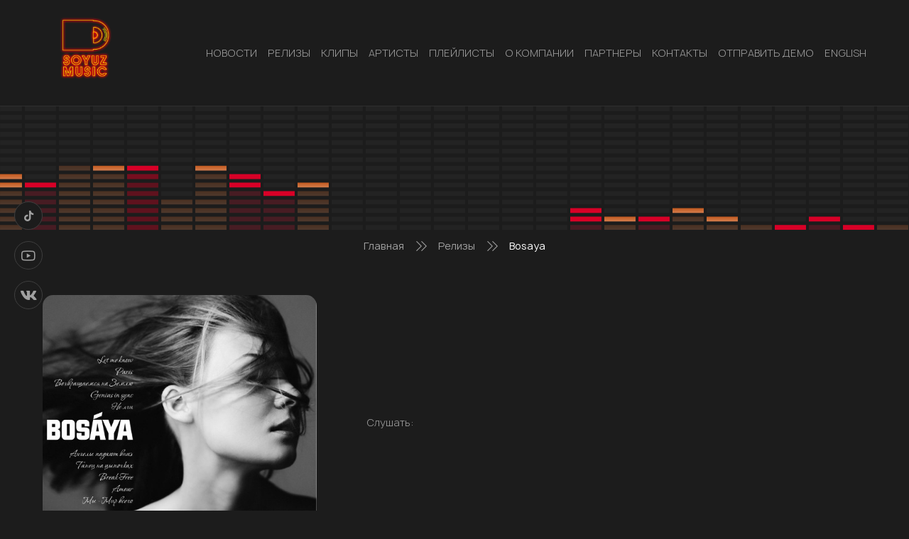

--- FILE ---
content_type: text/css
request_url: https://soyuz-music.ru/wp-content/themes/soyuz-music/style.css?ver=1762479920
body_size: 10264
content:
/*! normalize.css v8.0.1 | MIT License | github.com/necolas/normalize.css */html{line-height:1.15;-webkit-text-size-adjust:100%}body{margin:0}main{display:block}h1{font-size:2em;margin:0.67em 0}hr{-webkit-box-sizing:content-box;box-sizing:content-box;height:0;overflow:visible}pre{font-family:monospace, monospace;font-size:1em}a{background-color:transparent}abbr[title]{border-bottom:none;text-decoration:underline;-webkit-text-decoration:underline dotted;text-decoration:underline dotted}b,strong{font-weight:bolder}code,kbd,samp{font-family:monospace, monospace;font-size:1em}small{font-size:80%}sub,sup{font-size:75%;line-height:0;position:relative;vertical-align:baseline}sub{bottom:-0.25em}sup{top:-0.5em}img{border-style:none}button,input,optgroup,select,textarea{font-family:inherit;font-size:100%;line-height:1.15;margin:0}button,input{overflow:visible}button,select{text-transform:none}button,[type="button"],[type="reset"],[type="submit"]{-webkit-appearance:button}button::-moz-focus-inner,[type="button"]::-moz-focus-inner,[type="reset"]::-moz-focus-inner,[type="submit"]::-moz-focus-inner{border-style:none;padding:0}button:-moz-focusring,[type="button"]:-moz-focusring,[type="reset"]:-moz-focusring,[type="submit"]:-moz-focusring{outline:1px dotted ButtonText}fieldset{padding:0.35em 0.75em 0.625em}legend{-webkit-box-sizing:border-box;box-sizing:border-box;color:inherit;display:table;max-width:100%;padding:0;white-space:normal}progress{vertical-align:baseline}textarea{overflow:auto}[type="checkbox"],[type="radio"]{-webkit-box-sizing:border-box;box-sizing:border-box;padding:0}[type="number"]::-webkit-inner-spin-button,[type="number"]::-webkit-outer-spin-button{height:auto}[type="search"]{-webkit-appearance:textfield;outline-offset:-2px}[type="search"]::-webkit-search-decoration{-webkit-appearance:none}::-webkit-file-upload-button{-webkit-appearance:button;font:inherit}details{display:block}summary{display:list-item}template{display:none}[hidden]{display:none}

@font-face{font-family:'icomoon';src:url("fonts/icomoon/icomoon.eot?s72bnf");src:url("fonts/icomoon/icomoon.eot?s72bnf#iefix") format("embedded-opentype"),url("fonts/icomoon/icomoon.ttf?s72bnf") format("truetype"),url("fonts/icomoon/icomoon.woff?s72bnf") format("woff"),url("fonts/icomoon/icomoon.svg?s72bnf#icomoon") format("svg");font-weight:normal;font-style:normal;font-display:block}[class^="icon-"],[class*=" icon-"]{font-family:'icomoon' !important;speak:never;font-style:normal;font-weight:normal;font-variant:normal;text-transform:none;line-height:1;-webkit-font-smoothing:antialiased;-moz-osx-font-smoothing:grayscale}.icon-pathway .path1:before{content:"\e930";color:#c4c4c4}.icon-pathway .path2:before{content:"\e931";margin-left:-1.5em;color:#a0a0a0}.icon-pathway .path3:before{content:"\e932";margin-left:-1.5em;color:#c4c4c4}.icon-pathway .path4:before{content:"\e933";margin-left:-1.5em;color:#a0a0a0}.icon-map:before{content:"\e92f"}.icon-google-play .path1:before{content:"\e903";color:#2196f3}.icon-google-play .path2:before{content:"\e92c";margin-left:-1em;color:#ffc107}.icon-google-play .path3:before{content:"\e92d";margin-left:-1em;color:#4caf50}.icon-google-play .path4:before{content:"\e92e";margin-left:-1em;color:#f44336}.icon-y-music .path1:before{content:"\e904";color:#c4c4c4}.icon-y-music .path2:before{content:"\e906";margin-left:-1em;color:#6b6a6a}.icon-apple:before{content:"\e908"}.icon-mail:before{content:"\e900";color:#a0a0a0}.icon-odnoklassniki:before{content:"\e901";color:#a0a0a0}.icon-twitter:before{content:"\e902";color:#c4c4c4}.icon-b:before{content:"\e905";color:#a0a0a0}.icon-music:before{content:"\e907";color:#a0a0a0}.icon-spoiler .path1:before{content:"\e909";color:#c4c4c4}.icon-spoiler .path2:before{content:"\e90a";margin-left:-1.599609375em;color:#a0a0a0}.icon-search:before{content:"\e90b"}.icon-pause .path1:before{content:"\e90c";color:#c4c4c4}.icon-pause .path2:before{content:"\e90d";margin-left:-0.7138671875em;color:#000}.icon-pause .path3:before{content:"\e90e";margin-left:-0.7138671875em;color:#000}.icon-pause .path4:before{content:"\e90f";margin-left:-0.7138671875em;color:#c4c4c4}.icon-pause .path5:before{content:"\e910";margin-left:-0.7138671875em;color:#000}.icon-pause .path6:before{content:"\e911";margin-left:-0.7138671875em;color:#000}.icon-sound:before{content:"\e912"}.icon-arrow-top:before{content:"\e913";color:#6b6a6a}.icon-letter .path1:before{content:"\e914";color:#fff;opacity:0.7}.icon-letter .path2:before{content:"\e915";margin-left:-1.142578125em;color:#000}.icon-letter .path3:before{content:"\e916";margin-left:-1.142578125em;color:#fff;opacity:0.7}.icon-letter .path4:before{content:"\e917";margin-left:-1.142578125em;color:#000}.icon-letter .path5:before{content:"\e918";margin-left:-1.142578125em;color:#fff;opacity:0.7}.icon-letter .path6:before{content:"\e919";margin-left:-1.142578125em;color:#000}.icon-letter .path7:before{content:"\e91a";margin-left:-1.142578125em;color:#fff;opacity:0.7}.icon-letter .path8:before{content:"\e91b";margin-left:-1.142578125em;color:#000}.icon-phone .path1:before{content:"\e91c";color:#fff;opacity:0.7}.icon-phone .path2:before{content:"\e91d";margin-left:-1em;color:#000}.icon-star:before{content:"\e91e";color:#5e5e5e}.icon-play:before{content:"\e91f";color:#fff}.icon-vk:before{content:"\e920";color:#a0a0a0}.icon-facebook:before{content:"\e921";color:#a0a0a0}.icon-instagram:before{content:"\e922";color:#a0a0a0}.icon-tiktok:before{content:"\e923";color:#a0a0a0}.icon-arrow-next:before{content:"\e924"}.icon-arrow-prev:before{content:"\e925"}.icon-youtube:before{content:"\e926";color:#a0a0a0}.icon-soundcloud .path1:before{content:"\e927";color:none}.icon-soundcloud .path2:before{content:"\e928";color:none}.icon-soundcloud .path3:before{content:"\e929";color:#a0a0a0}.icon-soundcloud .path4:before{content:"\e92a";color:#c4c4c4}.icon-spotify:before{content:"\e92b";color:#a0a0a0}

@font-face{font-family:'IBM Plex Sans';src:url("fonts/IBMPlexSans/IBMPlexSans-Bold.eot");src:local("IBM Plex Sans Bold"),local("IBMPlexSans-Bold"),url("fonts/IBMPlexSans/IBMPlexSans-Bold.eot?#iefix") format("embedded-opentype"),url("fonts/IBMPlexSans/IBMPlexSans-Bold.woff2") format("woff2"),url("fonts/IBMPlexSans/IBMPlexSans-Bold.woff") format("woff"),url("fonts/IBMPlexSans/IBMPlexSans-Bold.ttf") format("truetype");font-weight:bold;font-style:normal}@font-face{font-family:'IBM Plex Sans';src:url("fonts/IBMPlexSans/IBMPlexSans-ThinItalic.eot");src:local("IBM Plex Sans Thin Italic"),local("IBMPlexSans-ThinItalic"),url("fonts/IBMPlexSans/IBMPlexSans-ThinItalic.eot?#iefix") format("embedded-opentype"),url("fonts/IBMPlexSans/IBMPlexSans-ThinItalic.woff2") format("woff2"),url("fonts/IBMPlexSans/IBMPlexSans-ThinItalic.woff") format("woff"),url("fonts/IBMPlexSans/IBMPlexSans-ThinItalic.ttf") format("truetype");font-weight:100;font-style:italic}@font-face{font-family:'IBM Plex Sans';src:url("fonts/IBMPlexSans/IBMPlexSans-SemiBold.eot");src:local("IBM Plex Sans SemiBold"),local("IBMPlexSans-SemiBold"),url("fonts/IBMPlexSans/IBMPlexSans-SemiBold.eot?#iefix") format("embedded-opentype"),url("fonts/IBMPlexSans/IBMPlexSans-SemiBold.woff2") format("woff2"),url("fonts/IBMPlexSans/IBMPlexSans-SemiBold.woff") format("woff"),url("fonts/IBMPlexSans/IBMPlexSans-SemiBold.ttf") format("truetype");font-weight:600;font-style:normal}@font-face{font-family:'IBM Plex Sans';src:url("fonts/IBMPlexSans/IBMPlexSans-Italic.eot");src:local("IBM Plex Sans Italic"),local("IBMPlexSans-Italic"),url("fonts/IBMPlexSans/IBMPlexSans-Italic.eot?#iefix") format("embedded-opentype"),url("fonts/IBMPlexSans/IBMPlexSans-Italic.woff2") format("woff2"),url("fonts/IBMPlexSans/IBMPlexSans-Italic.woff") format("woff"),url("fonts/IBMPlexSans/IBMPlexSans-Italic.ttf") format("truetype");font-weight:normal;font-style:italic}@font-face{font-family:'IBM Plex Sans';src:url("fonts/IBMPlexSans/IBMPlexSans-BoldItalic.eot");src:local("IBM Plex Sans Bold Italic"),local("IBMPlexSans-BoldItalic"),url("fonts/IBMPlexSans/IBMPlexSans-BoldItalic.eot?#iefix") format("embedded-opentype"),url("fonts/IBMPlexSans/IBMPlexSans-BoldItalic.woff2") format("woff2"),url("fonts/IBMPlexSans/IBMPlexSans-BoldItalic.woff") format("woff"),url("fonts/IBMPlexSans/IBMPlexSans-BoldItalic.ttf") format("truetype");font-weight:bold;font-style:italic}@font-face{font-family:'IBM Plex Sans';src:url("fonts/IBMPlexSans/IBMPlexSans-ExtraLight.eot");src:local("IBM Plex Sans ExtraLight"),local("IBMPlexSans-ExtraLight"),url("fonts/IBMPlexSans/IBMPlexSans-ExtraLight.eot?#iefix") format("embedded-opentype"),url("fonts/IBMPlexSans/IBMPlexSans-ExtraLight.woff2") format("woff2"),url("fonts/IBMPlexSans/IBMPlexSans-ExtraLight.woff") format("woff"),url("fonts/IBMPlexSans/IBMPlexSans-ExtraLight.ttf") format("truetype");font-weight:200;font-style:normal}@font-face{font-family:'IBM Plex Sans';src:url("fonts/IBMPlexSans/IBMPlexSans.eot");src:local("IBM Plex Sans"),local("IBMPlexSans"),url("fonts/IBMPlexSans/IBMPlexSans.eot?#iefix") format("embedded-opentype"),url("fonts/IBMPlexSans/IBMPlexSans.woff2") format("woff2"),url("fonts/IBMPlexSans/IBMPlexSans.woff") format("woff"),url("fonts/IBMPlexSans/IBMPlexSans.ttf") format("truetype");font-weight:normal;font-style:normal}@font-face{font-family:'IBM Plex Sans';src:url("fonts/IBMPlexSans/IBMPlexSans-MediumItalic.eot");src:local("IBM Plex Sans Medium Italic"),local("IBMPlexSans-MediumItalic"),url("fonts/IBMPlexSans/IBMPlexSans-MediumItalic.eot?#iefix") format("embedded-opentype"),url("fonts/IBMPlexSans/IBMPlexSans-MediumItalic.woff2") format("woff2"),url("fonts/IBMPlexSans/IBMPlexSans-MediumItalic.woff") format("woff"),url("fonts/IBMPlexSans/IBMPlexSans-MediumItalic.ttf") format("truetype");font-weight:500;font-style:italic}@font-face{font-family:'IBM Plex Sans';src:url("fonts/IBMPlexSans/IBMPlexSans-Thin.eot");src:local("IBM Plex Sans Thin"),local("IBMPlexSans-Thin"),url("fonts/IBMPlexSans/IBMPlexSans-Thin.eot?#iefix") format("embedded-opentype"),url("fonts/IBMPlexSans/IBMPlexSans-Thin.woff2") format("woff2"),url("fonts/IBMPlexSans/IBMPlexSans-Thin.woff") format("woff"),url("fonts/IBMPlexSans/IBMPlexSans-Thin.ttf") format("truetype");font-weight:100;font-style:normal}@font-face{font-family:'IBM Plex Sans';src:url("fonts/IBMPlexSans/IBMPlexSans-SemiBoldItalic.eot");src:local("IBM Plex Sans SemiBold Italic"),local("IBMPlexSans-SemiBoldItalic"),url("fonts/IBMPlexSans/IBMPlexSans-SemiBoldItalic.eot?#iefix") format("embedded-opentype"),url("fonts/IBMPlexSans/IBMPlexSans-SemiBoldItalic.woff2") format("woff2"),url("fonts/IBMPlexSans/IBMPlexSans-SemiBoldItalic.woff") format("woff"),url("fonts/IBMPlexSans/IBMPlexSans-SemiBoldItalic.ttf") format("truetype");font-weight:600;font-style:italic}@font-face{font-family:'IBM Plex Sans';src:url("fonts/IBMPlexSans/IBMPlexSans-Medium.eot");src:local("IBM Plex Sans Medium"),local("IBMPlexSans-Medium"),url("fonts/IBMPlexSans/IBMPlexSans-Medium.eot?#iefix") format("embedded-opentype"),url("fonts/IBMPlexSans/IBMPlexSans-Medium.woff2") format("woff2"),url("fonts/IBMPlexSans/IBMPlexSans-Medium.woff") format("woff"),url("fonts/IBMPlexSans/IBMPlexSans-Medium.ttf") format("truetype");font-weight:500;font-style:normal}@font-face{font-family:'IBM Plex Sans';src:url("fonts/IBMPlexSans/IBMPlexSans-LightItalic.eot");src:local("IBM Plex Sans Light Italic"),local("IBMPlexSans-LightItalic"),url("fonts/IBMPlexSans/IBMPlexSans-LightItalic.eot?#iefix") format("embedded-opentype"),url("fonts/IBMPlexSans/IBMPlexSans-LightItalic.woff2") format("woff2"),url("fonts/IBMPlexSans/IBMPlexSans-LightItalic.woff") format("woff"),url("fonts/IBMPlexSans/IBMPlexSans-LightItalic.ttf") format("truetype");font-weight:300;font-style:italic}@font-face{font-family:'IBM Plex Sans';src:url("fonts/IBMPlexSans/IBMPlexSans-Light.eot");src:local("IBM Plex Sans Light"),local("IBMPlexSans-Light"),url("fonts/IBMPlexSans/IBMPlexSans-Light.eot?#iefix") format("embedded-opentype"),url("fonts/IBMPlexSans/IBMPlexSans-Light.woff2") format("woff2"),url("fonts/IBMPlexSans/IBMPlexSans-Light.woff") format("woff"),url("fonts/IBMPlexSans/IBMPlexSans-Light.ttf") format("truetype");font-weight:300;font-style:normal}@font-face{font-family:'IBM Plex Sans';src:url("fonts/IBMPlexSans/IBMPlexSans-ExtraLightItalic.eot");src:local("IBM Plex Sans ExtraLight Italic"),local("IBMPlexSans-ExtraLightItalic"),url("fonts/IBMPlexSans/IBMPlexSans-ExtraLightItalic.eot?#iefix") format("embedded-opentype"),url("fonts/IBMPlexSans/IBMPlexSans-ExtraLightItalic.woff2") format("woff2"),url("fonts/IBMPlexSans/IBMPlexSans-ExtraLightItalic.woff") format("woff"),url("fonts/IBMPlexSans/IBMPlexSans-ExtraLightItalic.ttf") format("truetype");font-weight:200;font-style:italic}

@font-face{font-family:'Inter';src:url("fonts/inter/Inter-BoldItalic.eot");src:local("Inter Bold Italic"),local("Inter-BoldItalic"),url("fonts/inter/Inter-BoldItalic.eot?#iefix") format("embedded-opentype"),url("fonts/inter/Inter-BoldItalic.woff2") format("woff2"),url("fonts/inter/Inter-BoldItalic.woff") format("woff"),url("fonts/inter/Inter-BoldItalic.ttf") format("truetype");font-weight:bold;font-style:italic}@font-face{font-family:'Inter';src:url("fonts/inter/Inter-MediumItalic.eot");src:local("Inter Medium Italic"),local("Inter-MediumItalic"),url("fonts/inter/Inter-MediumItalic.eot?#iefix") format("embedded-opentype"),url("fonts/inter/Inter-MediumItalic.woff2") format("woff2"),url("fonts/inter/Inter-MediumItalic.woff") format("woff"),url("fonts/inter/Inter-MediumItalic.ttf") format("truetype");font-weight:500;font-style:italic}@font-face{font-family:'Inter';src:url("fonts/inter/Inter-ThinItalicBETA.eot");src:local("Inter Thin Italic BETA"),local("Inter-ThinItalicBETA"),url("fonts/inter/Inter-ThinItalicBETA.eot?#iefix") format("embedded-opentype"),url("fonts/inter/Inter-ThinItalicBETA.woff2") format("woff2"),url("fonts/inter/Inter-ThinItalicBETA.woff") format("woff"),url("fonts/inter/Inter-ThinItalicBETA.ttf") format("truetype");font-weight:100;font-style:italic}@font-face{font-family:'Inter';src:url("fonts/inter/Inter-Regular.eot");src:local("Inter Regular"),local("Inter-Regular"),url("fonts/inter/Inter-Regular.eot?#iefix") format("embedded-opentype"),url("fonts/inter/Inter-Regular.woff2") format("woff2"),url("fonts/inter/Inter-Regular.woff") format("woff"),url("fonts/inter/Inter-Regular.ttf") format("truetype");font-weight:normal;font-style:normal}@font-face{font-family:'Inter';src:url("fonts/inter/Inter-Black.eot");src:local("Inter Black"),local("Inter-Black"),url("fonts/inter/Inter-Black.eot?#iefix") format("embedded-opentype"),url("fonts/inter/Inter-Black.woff2") format("woff2"),url("fonts/inter/Inter-Black.woff") format("woff"),url("fonts/inter/Inter-Black.ttf") format("truetype");font-weight:900;font-style:normal}@font-face{font-family:'Inter';src:url("fonts/inter/Inter-BlackItalic.eot");src:local("Inter Black Italic"),local("Inter-BlackItalic"),url("fonts/inter/Inter-BlackItalic.eot?#iefix") format("embedded-opentype"),url("fonts/inter/Inter-BlackItalic.woff2") format("woff2"),url("fonts/inter/Inter-BlackItalic.woff") format("woff"),url("fonts/inter/Inter-BlackItalic.ttf") format("truetype");font-weight:900;font-style:italic}@font-face{font-family:'Inter';src:url("fonts/inter/Inter-LightBETA.eot");src:local("Inter Light BETA"),local("Inter-LightBETA"),url("fonts/inter/Inter-LightBETA.eot?#iefix") format("embedded-opentype"),url("fonts/inter/Inter-LightBETA.woff2") format("woff2"),url("fonts/inter/Inter-LightBETA.woff") format("woff"),url("fonts/inter/Inter-LightBETA.ttf") format("truetype");font-weight:300;font-style:normal}@font-face{font-family:'Inter';src:url("fonts/inter/Inter-SemiBold.eot");src:local("Inter Semi Bold"),local("Inter-SemiBold"),url("fonts/inter/Inter-SemiBold.eot?#iefix") format("embedded-opentype"),url("fonts/inter/Inter-SemiBold.woff2") format("woff2"),url("fonts/inter/Inter-SemiBold.woff") format("woff"),url("fonts/inter/Inter-SemiBold.ttf") format("truetype");font-weight:600;font-style:normal}@font-face{font-family:'Inter';src:url("fonts/inter/Inter-ExtraBoldItalic.eot");src:local("Inter Extra Bold Italic"),local("Inter-ExtraBoldItalic"),url("fonts/inter/Inter-ExtraBoldItalic.eot?#iefix") format("embedded-opentype"),url("fonts/inter/Inter-ExtraBoldItalic.woff2") format("woff2"),url("fonts/inter/Inter-ExtraBoldItalic.woff") format("woff"),url("fonts/inter/Inter-ExtraBoldItalic.ttf") format("truetype");font-weight:800;font-style:italic}@font-face{font-family:'Inter';src:url("fonts/inter/Inter-Bold.eot");src:local("Inter Bold"),local("Inter-Bold"),url("fonts/inter/Inter-Bold.eot?#iefix") format("embedded-opentype"),url("fonts/inter/Inter-Bold.woff2") format("woff2"),url("fonts/inter/Inter-Bold.woff") format("woff"),url("fonts/inter/Inter-Bold.ttf") format("truetype");font-weight:bold;font-style:normal}@font-face{font-family:'Inter';src:url("fonts/inter/Inter-ExtraLightItalicBETA.eot");src:local("Inter Extra Light Italic BETA"),local("Inter-ExtraLightItalicBETA"),url("fonts/inter/Inter-ExtraLightItalicBETA.eot?#iefix") format("embedded-opentype"),url("fonts/inter/Inter-ExtraLightItalicBETA.woff2") format("woff2"),url("fonts/inter/Inter-ExtraLightItalicBETA.woff") format("woff"),url("fonts/inter/Inter-ExtraLightItalicBETA.ttf") format("truetype");font-weight:200;font-style:italic}@font-face{font-family:'Inter';src:url("fonts/inter/Inter-ExtraLightBETA.eot");src:local("Inter Extra Light BETA"),local("Inter-ExtraLightBETA"),url("fonts/inter/Inter-ExtraLightBETA.eot?#iefix") format("embedded-opentype"),url("fonts/inter/Inter-ExtraLightBETA.woff2") format("woff2"),url("fonts/inter/Inter-ExtraLightBETA.woff") format("woff"),url("fonts/inter/Inter-ExtraLightBETA.ttf") format("truetype");font-weight:200;font-style:normal}@font-face{font-family:'Inter';src:url("fonts/inter/Inter-ExtraBold.eot");src:local("Inter Extra Bold"),local("Inter-ExtraBold"),url("fonts/inter/Inter-ExtraBold.eot?#iefix") format("embedded-opentype"),url("fonts/inter/Inter-ExtraBold.woff2") format("woff2"),url("fonts/inter/Inter-ExtraBold.woff") format("woff"),url("fonts/inter/Inter-ExtraBold.ttf") format("truetype");font-weight:800;font-style:normal}@font-face{font-family:'Inter';src:url("fonts/inter/Inter-ThinBETA.eot");src:local("Inter Thin BETA"),local("Inter-ThinBETA"),url("fonts/inter/Inter-ThinBETA.eot?#iefix") format("embedded-opentype"),url("fonts/inter/Inter-ThinBETA.woff2") format("woff2"),url("fonts/inter/Inter-ThinBETA.woff") format("woff"),url("fonts/inter/Inter-ThinBETA.ttf") format("truetype");font-weight:100;font-style:normal}@font-face{font-family:'Inter';src:url("fonts/inter/Inter-LightItalicBETA.eot");src:local("Inter Light Italic BETA"),local("Inter-LightItalicBETA"),url("fonts/inter/Inter-LightItalicBETA.eot?#iefix") format("embedded-opentype"),url("fonts/inter/Inter-LightItalicBETA.woff2") format("woff2"),url("fonts/inter/Inter-LightItalicBETA.woff") format("woff"),url("fonts/inter/Inter-LightItalicBETA.ttf") format("truetype");font-weight:300;font-style:italic}@font-face{font-family:'Inter';src:url("fonts/inter/Inter-Italic.eot");src:local("Inter Italic"),local("Inter-Italic"),url("fonts/inter/Inter-Italic.eot?#iefix") format("embedded-opentype"),url("fonts/inter/Inter-Italic.woff2") format("woff2"),url("fonts/inter/Inter-Italic.woff") format("woff"),url("fonts/inter/Inter-Italic.ttf") format("truetype");font-weight:normal;font-style:italic}@font-face{font-family:'Inter';src:url("fonts/inter/Inter-SemiBoldItalic.eot");src:local("Inter Semi Bold Italic"),local("Inter-SemiBoldItalic"),url("fonts/inter/Inter-SemiBoldItalic.eot?#iefix") format("embedded-opentype"),url("fonts/inter/Inter-SemiBoldItalic.woff2") format("woff2"),url("fonts/inter/Inter-SemiBoldItalic.woff") format("woff"),url("fonts/inter/Inter-SemiBoldItalic.ttf") format("truetype");font-weight:600;font-style:italic}@font-face{font-family:'Inter';src:url("fonts/inter/Inter-Medium.eot");src:local("Inter Medium"),local("Inter-Medium"),url("fonts/inter/Inter-Medium.eot?#iefix") format("embedded-opentype"),url("fonts/inter/Inter-Medium.woff2") format("woff2"),url("fonts/inter/Inter-Medium.woff") format("woff"),url("fonts/inter/Inter-Medium.ttf") format("truetype");font-weight:500;font-style:normal}

@font-face{font-family:'Manrope';src:url("fonts/manrope/Manrope-Bold.eot");src:local("Manrope Bold"),local("Manrope-Bold"),url("fonts/manrope/Manrope-Bold.eot?#iefix") format("embedded-opentype"),url("fonts/manrope/Manrope-Bold.woff2") format("woff2"),url("fonts/manrope/Manrope-Bold.woff") format("woff"),url("fonts/manrope/Manrope-Bold.ttf") format("truetype");font-weight:bold;font-style:normal}@font-face{font-family:'Manrope';src:url("fonts/manrope/Manrope-Semibold.eot");src:local("Manrope Semibold"),local("Manrope-Semibold"),url("fonts/manrope/Manrope-Semibold.eot?#iefix") format("embedded-opentype"),url("fonts/manrope/Manrope-Semibold.woff2") format("woff2"),url("fonts/manrope/Manrope-Semibold.woff") format("woff"),url("fonts/manrope/Manrope-Semibold.ttf") format("truetype");font-weight:600;font-style:normal}@font-face{font-family:'Manrope';src:url("fonts/manrope/Manrope-Regular.eot");src:local("Manrope Regular"),local("Manrope-Regular"),url("fonts/manrope/Manrope-Regular.eot?#iefix") format("embedded-opentype"),url("fonts/manrope/Manrope-Regular.woff2") format("woff2"),url("fonts/manrope/Manrope-Regular.woff") format("woff"),url("fonts/manrope/Manrope-Regular.ttf") format("truetype");font-weight:normal;font-style:normal}@font-face{font-family:'Manrope';src:url("fonts/manrope/Manrope-Light.eot");src:local("Manrope Light"),local("Manrope-Light"),url("fonts/manrope/Manrope-Light.eot?#iefix") format("embedded-opentype"),url("fonts/manrope/Manrope-Light.woff2") format("woff2"),url("fonts/manrope/Manrope-Light.woff") format("woff"),url("fonts/manrope/Manrope-Light.ttf") format("truetype");font-weight:300;font-style:normal}@font-face{font-family:'Manrope';src:url("fonts/manrope/Manrope-Thin.eot");src:local("Manrope Thin"),local("Manrope-Thin"),url("fonts/manrope/Manrope-Thin.eot?#iefix") format("embedded-opentype"),url("fonts/manrope/Manrope-Thin.woff2") format("woff2"),url("fonts/manrope/Manrope-Thin.woff") format("woff"),url("fonts/manrope/Manrope-Thin.ttf") format("truetype");font-weight:100;font-style:normal}@font-face{font-family:'Manrope';src:url("fonts/manrope/Manrope-Medium.eot");src:local("Manrope Medium"),local("Manrope-Medium"),url("fonts/manrope/Manrope-Medium.eot?#iefix") format("embedded-opentype"),url("fonts/manrope/Manrope-Medium.woff2") format("woff2"),url("fonts/manrope/Manrope-Medium.woff") format("woff"),url("fonts/manrope/Manrope-Medium.ttf") format("truetype");font-weight:500;font-style:normal}@font-face{font-family:'Manrope';src:url("fonts/manrope/Manrope-ExtraBold.eot");src:local("Manrope ExtraBold"),local("Manrope-ExtraBold"),url("fonts/manrope/Manrope-ExtraBold.eot?#iefix") format("embedded-opentype"),url("fonts/manrope/Manrope-ExtraBold.woff2") format("woff2"),url("fonts/manrope/Manrope-ExtraBold.woff") format("woff"),url("fonts/manrope/Manrope-ExtraBold.ttf") format("truetype");font-weight:800;font-style:normal}

.albums__body,.albums__footer{display:-webkit-box;display:-webkit-flex;display:-ms-flexbox;display:flex;-webkit-box-align:center;-webkit-align-items:center;-ms-flex-align:center;align-items:center;-webkit-box-pack:justify;-webkit-justify-content:space-between;-ms-flex-pack:justify;justify-content:space-between;-webkit-flex-wrap:wrap;-ms-flex-wrap:wrap;flex-wrap:wrap}.albums__body{-webkit-box-pack:start;-webkit-justify-content:flex-start;-ms-flex-pack:start;justify-content:flex-start;-webkit-box-align:stretch;-webkit-align-items:stretch;-ms-flex-align:stretch;align-items:stretch;margin:0 -15px}.albums__item{z-index:1;-webkit-transition:all .3s;-o-transition:all .3s;transition:all .3s;border:1px solid #2D2D2D;-webkit-box-sizing:border-box;box-sizing:border-box;background:#1C1C1C;width:calc(25% - 30px);margin:0 15px 50px 15px;position:relative}.albums__item::before{position:absolute;content:"";top:0;right:0;bottom:0;left:0;background:-o-linear-gradient(top, #E95515 0%, rgba(174,32,32,0.390625) 52.77%, rgba(28,28,28,0) 97.62%),-o-linear-gradient(308.87deg, #262626 .81%, #151515 100.63%);background:linear-gradient(180deg, #E95515 0%, rgba(174,32,32,0.390625) 52.77%, rgba(28,28,28,0) 97.62%),linear-gradient(141.13deg, #262626 .81%, #151515 100.63%);z-index:-1;-webkit-transition:opacity 0.3s linear;-o-transition:opacity 0.3s linear;transition:opacity 0.3s linear;opacity:0}.albums__item:hover::before{opacity:1}.albums__content{padding:40px 30px 30px 30px}.albums__img-container{margin:0 0 15px 0;background-color:#1c1c1c;background-repeat:no-repeat;background-size:cover;background-position:center center}.albums__img-container::last-child{margin-bottom:0}.albums__img-container::before{content:'';display:block;width:100%;height:auto;padding:100% 0 0}.albums__image{display:none}.albums__title{font-weight:bold;font-size:18px;line-height:25px;color:#DDDDDD}.albums__discription{font-size:15px;line-height:22px;color:#A0A0A0}.albums__footer{border-top:1px solid #2E2E2E;font-size:15px;line-height:22px;color:#A0A0A0;-webkit-justify-content:space-around;-ms-flex-pack:distribute;justify-content:space-around}.albums__author{display:-webkit-box;display:-webkit-flex;display:-ms-flexbox;display:flex;-webkit-box-pack:flex-star;-webkit-justify-content:flex-star;-ms-flex-pack:flex-star;justify-content:flex-star;padding:16px 0 16px 0}.albums__author .icon-star{font-size:20px;margin-right:12px}.albums__date{padding:16px 0 16px 0}.albums__button{margin-top:20px}

.pathway__list{margin:0;padding:0}.pathway__list li{list-style-type:none}.panel,.search-form,.sorting,.items,.pathway__list{display:-webkit-box;display:-webkit-flex;display:-ms-flexbox;display:flex;-webkit-box-align:center;-webkit-align-items:center;-ms-flex-align:center;align-items:center;-webkit-box-pack:justify;-webkit-justify-content:space-between;-ms-flex-pack:justify;justify-content:space-between;-webkit-flex-wrap:wrap;-ms-flex-wrap:wrap;flex-wrap:wrap}.search-form__icon,.items__item_clips:hover .clips__link,.pathway__list span a:hover{color:#EB1F1F}.archive-page__new{border-bottom:none}.archive-page__pagination{margin-top:120px}.archive-page__items.albums{margin-top:70px}.pagination{display:-webkit-box;display:-webkit-flex;display:-ms-flexbox;display:flex;-webkit-box-pack:center;-webkit-justify-content:center;-ms-flex-pack:center;justify-content:center}.pagination a.page-numbers{width:54px;margin-right:10px;border-radius:100%;position:relative;display:block;text-align:center;line-height:54px;border:1px solid #1c1c1c;-webkit-transition:all .3s;-o-transition:all .3s;transition:all .3s}.pagination a.page-numbers:last-child,.pagination a.page-numbers:first-child{width:60px;display:-webkit-box;display:-webkit-flex;display:-ms-flexbox;display:flex;-webkit-box-align:center;-webkit-align-items:center;-ms-flex-align:center;align-items:center;-webkit-transition:all .3s;-o-transition:all .3s;transition:all .3s}.pagination a.page-numbers:last-child:hover,.pagination a.page-numbers:first-child:hover{border:1px solid #1c1c1c}.pagination a.page-numbers .arrow{position:relative}.pagination a.page-numbers:hover{border:1px solid #EB1F1F;color:#EB1F1F}.pagination .dots{width:54px;margin-right:10px;border-radius:100%;position:relative;display:block;text-align:center;line-height:54px}.pagination .current{width:54px;margin-right:10px;border-radius:100%;position:relative;display:block;text-align:center;line-height:54px;border:1px solid #EB1F1F;color:#EB1F1F}.pagination__link{display:block;border-radius:100%;position:absolute;top:50%;left:50%;-webkit-transform:translate(-50%, -50%);-ms-transform:translate(-50%, -50%);transform:translate(-50%, -50%);color:#A9A9A9}.search-form{background:#1C1C1C;border:1px solid #333333;-webkit-box-sizing:border-box;box-sizing:border-box;border-radius:8px;width:40%;-webkit-transition:all .3s;-o-transition:all .3s;transition:all .3s}.search-form__icon{font-size:20px;font-weight:bold;margin:0 10px 0 26px}.search-form__input{border:none;font-size:16px;line-height:22px;color:#A0A0A0;background:#1C1C1C;padding:14px 0 15px;width:calc(100% - 70px);border-radius:8px}.search-form:hover{border:1px solid #EB1F1F}.sorting{-webkit-box-pack:start;-webkit-justify-content:flex-start;-ms-flex-pack:start;justify-content:flex-start}.sorting__name{font-size:16px;line-height:22px;color:#A0A0A0;margin-right:12px}.__select{position:relative;width:220px;margin:0 auto}.__select[data-state="active"] .__select__title::before{-webkit-transform:translate(-3px, -50%) rotate(-45deg);-ms-transform:translate(-3px, -50%) rotate(-45deg);transform:translate(-3px, -50%) rotate(-45deg)}.__select[data-state="active"] .__select__title::after{-webkit-transform:translate(3px, -50%) rotate(45deg);-ms-transform:translate(3px, -50%) rotate(45deg);transform:translate(3px, -50%) rotate(45deg)}.__select[data-state="active"] .__select__content{opacity:1}.__select[data-state="active"] .__select__label+.__select__input+.__select__label{max-height:40px;border-top-width:1px}.__select__title{display:-webkit-box;display:-webkit-flex;display:-ms-flexbox;display:flex;-webkit-box-align:center;-webkit-align-items:center;-ms-flex-align:center;align-items:center;width:100%;height:100%;border-radius:8px;padding:14px 25px;border:1px solid #333333;cursor:pointer;-webkit-box-sizing:border-box;box-sizing:border-box;font-size:16px;line-height:22px;color:#A0A0A0;-webkit-transition:all .3s;-o-transition:all .3s;transition:all .3s}.__select__title::before,.__select__title::after{content:"";position:absolute;top:50%;right:16px;display:block;width:10px;height:2px;-webkit-transition:all 0.3s ease-out;-o-transition:all 0.3s ease-out;transition:all 0.3s ease-out;background-color:#A0A0A0;-webkit-transform:translate(-3px, -50%) rotate(45deg);-ms-transform:translate(-3px, -50%) rotate(45deg);transform:translate(-3px, -50%) rotate(45deg)}.__select__title::after{-webkit-transform:translate(3px, -50%) rotate(-45deg);-ms-transform:translate(3px, -50%) rotate(-45deg);transform:translate(3px, -50%) rotate(-45deg)}.__select__title:hover{border:1px solid #EB1F1F}.__select__title:hover::before,.__select__title:hover::after{background-color:#EB1F1F}.__select__content{position:absolute;top:52px;left:3px;display:-webkit-box;display:-webkit-flex;display:-ms-flexbox;display:flex;-webkit-box-orient:vertical;-webkit-box-direction:normal;-webkit-flex-direction:column;-ms-flex-direction:column;flex-direction:column;width:calc(100% - 6px);background:#1C1C1C;border:1px solid #333;border-top:none;border-bottom-left-radius:8px;border-bottom-right-radius:8px;-webkit-transition:all 0.3s ease-out;-o-transition:all 0.3s ease-out;transition:all 0.3s ease-out;opacity:0;z-index:8}.__select__input{display:none}.__select__input:disabled+label{opacity:0.6;pointer-events:none}.__select__label{display:-webkit-box;display:-webkit-flex;display:-ms-flexbox;display:flex;-webkit-box-align:center;-webkit-align-items:center;-ms-flex-align:center;align-items:center;width:calc(100% - 32px);height:40px;max-height:0;padding:0 16px;-webkit-transition:all 0.2s ease-out;-o-transition:all 0.2s ease-out;transition:all 0.2s ease-out;cursor:pointer;overflow:hidden}.__select__label+input+.__select__label{border-top:0 solid #C7CCD160}.__select__label:hover{color:#ffffff}.items{-webkit-box-align:start;-webkit-align-items:flex-start;-ms-flex-align:start;align-items:flex-start;-webkit-box-pack:start;-webkit-justify-content:flex-start;-ms-flex-pack:start;justify-content:flex-start;margin:0 -15px}.items__item{width:calc(25% - 40px);margin:70px 20px 20px 20px}.items__item_clips{width:calc(33.333% - 40px);-webkit-transition:all .3s;-o-transition:all .3s;transition:all .3s}.items__item_clips:hover .clips__image-conteiner::before{opacity:0}.items__item_clips .clips__link,.items__item_clips .clips__play{display:block;-webkit-transition:all .3s;-o-transition:all .3s;transition:all .3s}.items__item_clips .clips__chart{display:-webkit-box;display:-webkit-flex;display:-ms-flexbox;display:flex;position:absolute;right:0}.items__img-container{margin:0 0 20px 0;background-color:#1c1c1c;background-repeat:no-repeat;background-size:cover;background-position:center center;border-radius:13px}.items__img-container::last-child{margin-bottom:0}.items__img-container::before{content:'';display:block;width:100%;height:auto;padding:100% 0 0}.items__image{display:none}.items__tetle{font-weight:bold;font-size:20px;line-height:27px;letter-spacing:0.03em;color:#DDDDDD;margin-top:0;margin-bottom:3px}.items__discription{font-size:16px;line-height:22px;color:#A0A0A0;margin-bottom:20px}.title-block{position:relative;height:175px}.title-block__img-container{margin:0 0 20px 0;background-color:#1c1c1c;background-repeat:no-repeat;background-size:cover;background-position:center center}.title-block__img-container::last-child{margin-bottom:0}.title-block__img-container::before{content:'';display:block;width:100%;height:auto;padding:175px 0 0}.title-block__img-container img{display:none}.title-block__speaker{width:100%;height:175px}.title-block__speaker_small{width:100%;height:104px;position:absolute;bottom:0}.title-block__title{position:absolute;top:50%;left:50%;-webkit-transform:translate(-50%, -50%);-ms-transform:translate(-50%, -50%);transform:translate(-50%, -50%);z-index:1;margin:0}input{outline:none}input:-webkit-autofill{-webkit-box-shadow:inset 0 0 0 50px #1C1C1C !important;-webkit-text-fill-color:#A0A0A0 !important;color:#A0A0A0 !important}.search .title-block{margin-bottom:20px}.pathway{margin:12px 0 60px 0}.pathway__list{-webkit-box-pack:center;-webkit-justify-content:center;-ms-flex-pack:center;justify-content:center}.pathway__list span:last-child a{color:#fff}.pathway__list span a{font-weight:normal;font-size:14px;line-height:19px;color:#A0A0A0;display:block;-webkit-transition:all .3s;-o-transition:all .3s;transition:all .3s}.pathway .icon-pathway{margin:0 13px;padding-left:22px;font-size:14px}

.popular-artists__slider{margin:0;padding:0}.popular-artists__slider li{list-style-type:none}.popular-artists__link:hover .popular-artists__title{color:#EB1F1F}.category-artists .items{margin:0 -30px}.category-artists .items__item{width:calc(25% - 60px);margin:70px 30px 20px 30px}.category-artists .items__tetle{text-align:center}.category-artists .items__discription{display:none}.popular-artists{padding-bottom:0 !important}.popular-artists__title{margin:20px 0 43px 0;-webkit-transition:all .3s;-o-transition:all .3s;transition:all .3s}.popular-artists__slider .slick-list{margin:0 -30px}.popular-artists__slide{width:calc(16.666% - 40px);text-align:center}.popular-artists__link{-webkit-transition:all .3s;-o-transition:all .3s;transition:all .3s}.popular-artists .title-block__img-container{margin-bottom:0}.popular-artists__img-container{margin:0 0 20px 0;background-color:#1c1c1c;background-repeat:no-repeat;background-size:cover;background-position:center center;border-radius:13px;border-radius:100%}.popular-artists__img-container::last-child{margin-bottom:0}.popular-artists__img-container::before{content:'';display:block;width:100%;height:auto;padding:100% 0 0;border-radius:100%}.popular-artists__image{display:none !important}.popular-artists__title{margin:0 0 43px 0;font-weight:bold;font-size:16px;line-height:22px;letter-spacing:0.03em;color:#DDDDDD}.popular-artists .arrow{top:0}.popular-artists__speaker{width:100%}

.article ul{margin:0;padding:0}.article ul li{list-style-type:none}p a:hover,.button-center__link:hover{color:#EB1F1F}html{position:relative}body{background:#1C1C1C;font-family:'Manrope';font-style:normal;font-weight:300;font-size:16px;line-height:28px;color:#DDDDDD;overflow-x:hidden;min-width:320px}.wrapper{max-width:1399px;width:calc(100% - 120px);margin:0 auto;position:relative}a{text-decoration:none;color:#fff}p a{color:#DDDDDD;text-decoration:none;-webkit-transition:all 0.3s;-o-transition:all 0.3s;transition:all 0.3s}h1{font-weight:bold;font-size:26px;line-height:36px;color:#DDDDDD}h2{font-weight:bold;font-size:24px;line-height:33px;color:#DDDDDD}.article p{font-weight:300;font-size:16px;line-height:28px;color:#DDDDDD;margin:40px 0}.article ul li{display:-webkit-box;display:-webkit-flex;display:-ms-flexbox;display:flex;-webkit-box-align:center;-webkit-align-items:center;-ms-flex-align:center;align-items:center}.article ul li:before{content:'';background:#E95515;width:10px;height:10px;border-radius:100%;margin-right:25px;line-height:28px}.article table{border-spacing:0;margin:80px 0}.article table tr td{vertical-align:top;border-top:1px solid #323232;padding:50px 20px}.article table tr td:first-child{padding-left:0}.article table tr td:last-child{padding-right:0}.article table tr td ul{margin:0}.article .about__p1{font-size:26px;max-width:1140px;line-height:34px}.article .about__p2{max-width:810px}.article .about__table tr td:first-child{width:35%;position:relative;padding-left:25px}.article .about__table tr td:first-child::before{content:'';background:#E95515;width:10px;height:10px;border-radius:100%;margin-right:0;line-height:28px;z-index:1;position:absolute;left:0;top:59px}p strong{font-weight:600}.section{padding:80px 0 100px 0;border-bottom:1px solid #2E2E2E}a:active,a:focus{outline:none}button:active,button:focus{outline:none}button::-moz-focus-inner{border:0}.arrow{position:absolute;border:none;z-index:1}.arrow.icon-arrow-next,.arrow.icon-arrow-prev{cursor:pointer;color:#E95515;font-size:26px;-webkit-transition:all 0.3s;-o-transition:all 0.3s;transition:all 0.3s}.arrow.icon-arrow-next:hover,.arrow.icon-arrow-prev:hover{color:#E95515}.arrow.icon-arrow-next{background:-webkit-gradient(linear, left top, right top, color-stop(-3.64%, rgba(28,28,28,0.2)), color-stop(70.63%, rgba(235,31,31,0.2)), color-stop(164.11%, rgba(233,85,21,0.2)));background:-o-linear-gradient(left, rgba(28,28,28,0.2) -3.64%, rgba(235,31,31,0.2) 70.63%, rgba(233,85,21,0.2) 164.11%);background:linear-gradient(90deg, rgba(28,28,28,0.2) -3.64%, rgba(235,31,31,0.2) 70.63%, rgba(233,85,21,0.2) 164.11%);-webkit-background-clip:text;-webkit-text-fill-color:transparent;-webkit-transition:all 0.3s;-o-transition:all 0.3s;transition:all 0.3s}.arrow.icon-arrow-next:hover{background:-webkit-gradient(linear, left top, right top, color-stop(-3.64%, #1C1C1C), color-stop(70.63%, #EB1F1F), color-stop(164.11%, #E95515));background:-o-linear-gradient(left, #1C1C1C -3.64%, #EB1F1F 70.63%, #E95515 164.11%);background:linear-gradient(90deg, #1C1C1C -3.64%, #EB1F1F 70.63%, #E95515 164.11%);-webkit-background-clip:text;-webkit-text-fill-color:transparent}.arrow.icon-arrow-prev{background:-webkit-gradient(linear, right top, left top, color-stop(-3.64%, rgba(28,28,28,0.2)), color-stop(70.63%, rgba(235,31,31,0.2)), color-stop(164.11%, rgba(233,85,21,0.2)));background:-o-linear-gradient(right, rgba(28,28,28,0.2) -3.64%, rgba(235,31,31,0.2) 70.63%, rgba(233,85,21,0.2) 164.11%);background:linear-gradient(270deg, rgba(28,28,28,0.2) -3.64%, rgba(235,31,31,0.2) 70.63%, rgba(233,85,21,0.2) 164.11%);-webkit-background-clip:text;-webkit-text-fill-color:transparent;-webkit-transition:all 0.3s;-o-transition:all 0.3s;transition:all 0.3s}.arrow.icon-arrow-prev:hover{background:-webkit-gradient(linear, right top, left top, color-stop(-3.64%, #1C1C1C), color-stop(70.63%, #EB1F1F), color-stop(164.11%, #E95515));background:-o-linear-gradient(right, #1C1C1C -3.64%, #EB1F1F 70.63%, #E95515 164.11%);background:linear-gradient(270deg, #1C1C1C -3.64%, #EB1F1F 70.63%, #E95515 164.11%);-webkit-background-clip:text;-webkit-text-fill-color:transparent}.arrow_next{right:0}.arrow_prev{right:60px}.date{font-size:14px;line-height:19px;color:#A0A0A0;display:-webkit-box;display:-webkit-flex;display:-ms-flexbox;display:flex;-webkit-box-align:center;-webkit-align-items:center;-ms-flex-align:center;align-items:center}.date:before{content:'';background:#E95515;width:6px;height:6px;border-radius:100%;margin-right:10px}.button-center{display:-webkit-box;display:-webkit-flex;display:-ms-flexbox;display:flex;-webkit-box-pack:center;-webkit-justify-content:center;-ms-flex-pack:center;justify-content:center}.button-center__link{background:rgba(39,39,39,0.5);border:1px solid;border-image-source:linear-gradient(0deg, #4E4E4E, #4E4E4E),linear-gradient(180deg, #EB1F1F 0%, #E95515 100%);font-weight:600;font-size:14px;line-height:19px;letter-spacing:0.05em;text-transform:uppercase;padding:20px 43px;display:block;color:#DDDDDD;-webkit-transition:all 0.3s;-o-transition:all 0.3s;transition:all 0.3s}.title{margin-bottom:30px;margin-top:0}.swiper-container .title{max-width:calc(100% - 130px)}.play{position:absolute;width:77px;height:77px;background:-webkit-gradient(linear, left top, left bottom, from(#EB1F1F), to(#E95515));background:-o-linear-gradient(top, #EB1F1F 0%, #E95515 100%);background:linear-gradient(180deg, #EB1F1F 0%, #E95515 100%);left:50%;top:50%;-webkit-transform:translate(-50%, -50%);-ms-transform:translate(-50%, -50%);transform:translate(-50%, -50%);font-size:20px;border-radius:100%;cursor:pointer;opacity:0.9;-webkit-transition:all 0.3s;-o-transition:all 0.3s;transition:all 0.3s}.play:hover{opacity:1}.play::before{left:50%;top:50%;-webkit-transform:translate(-30%, -50%);-ms-transform:translate(-30%, -50%);transform:translate(-30%, -50%);position:absolute}.about{display:-webkit-box;display:-webkit-flex;display:-ms-flexbox;display:flex;-webkit-box-pack:center;-webkit-justify-content:center;-ms-flex-pack:center;justify-content:center;position:relative;max-width:1918px;margin:200px auto 400px auto;border-bottom:none}.about__article{max-width:705px;padding:70px 0 0 0;min-height:270px}.about__logo{display:-webkit-box;display:-webkit-flex;display:-ms-flexbox;display:flex;-webkit-box-pack:center;-webkit-justify-content:center;-ms-flex-pack:center;justify-content:center}.about__text{margin:11px 0 0 0;font-weight:300;font-size:18px;line-height:28px;text-align:center;color:#DDDDDD}.about__border_line1:after,.about__border_line1:before{width:52.2%}.about__border_line1:after{-webkit-transform:rotate(-23deg);-ms-transform:rotate(-23deg);transform:rotate(-23deg);left:0}.about__border_line1:before{-webkit-transform:rotate(23deg);-ms-transform:rotate(23deg);transform:rotate(23deg);right:0}.about__border_line2:after,.about__border_line2:before{width:50.8%;margin-top:37px}.about__border_line2:after{-webkit-transform:rotate(-19deg);-ms-transform:rotate(-19deg);transform:rotate(-19deg);left:0.7%}.about__border_line2:before{-webkit-transform:rotate(19deg);-ms-transform:rotate(19deg);transform:rotate(19deg);right:0.7%}.about__border_line3:after,.about__border_line3:before{width:50.1%;margin-top:60px}.about__border_line3:after{-webkit-transform:rotate(-16deg);-ms-transform:rotate(-16deg);transform:rotate(-16deg);left:1%}.about__border_line3:before{-webkit-transform:rotate(16deg);-ms-transform:rotate(16deg);transform:rotate(16deg);right:1%}.about__border_line4:after,.about__border_line4:before{width:50.1%;bottom:60px}.about__border_line4:after{-webkit-transform:rotate(16deg);-ms-transform:rotate(16deg);transform:rotate(16deg);left:1%}.about__border_line4:before{-webkit-transform:rotate(-16deg);-ms-transform:rotate(-16deg);transform:rotate(-16deg);right:1%}.about__border_line5:after,.about__border_line5:before{width:50.8%;bottom:35px}.about__border_line5:after{-webkit-transform:rotate(19deg);-ms-transform:rotate(19deg);transform:rotate(19deg);left:0.7%}.about__border_line5:before{-webkit-transform:rotate(-19deg);-ms-transform:rotate(-19deg);transform:rotate(-19deg);right:0.7%}.about__border_line6:after,.about__border_line6:before{width:52.2%;bottom:0px}.about__border_line6:after{-webkit-transform:rotate(23deg);-ms-transform:rotate(23deg);transform:rotate(23deg);left:0}.about__border_line6:before{-webkit-transform:rotate(-23deg);-ms-transform:rotate(-23deg);transform:rotate(-23deg);right:0}.about__border:after{content:'';position:absolute;height:5px;border-radius:5px;background:#D80027;-webkit-box-shadow:0 0 9px 4px #d80027;box-shadow:0 0 9px 4px #d80027}.about__border:before{content:'';position:absolute;height:5px;border-radius:5px;background:#EB681F;-webkit-box-shadow:0 0 9px 4px #eb681f;box-shadow:0 0 9px 4px #eb681f;z-index:1}.burger-icone{background-image:url("images/menu.png");background-repeat:no-repeat;background-position:center center;width:24px;height:24px}.burger-icone span{position:relative}.burger-icone span,.burger-icone span::after,.burger-icone span::before{width:100%;display:block;height:4px;background-color:#222;border-radius:2px}.burger-icone span::after,.burger-icone span::before{content:"";position:absolute}.burger-icone span::after{top:8px}.burger-icone span::before{bottom:8px}.burger-icone_close span{-webkit-transform:rotate(45deg);-ms-transform:rotate(45deg);transform:rotate(45deg);background-color:#ddd}.burger-icone_close span::before{-webkit-transform:rotate(90deg);-ms-transform:rotate(90deg);transform:rotate(90deg);background-color:#ddd;bottom:0}.burger-icone_close span::after{opacity:0}

.clips__slider{margin:0;padding:0}.clips__slider li{list-style-type:none}.clips__content,.chart{display:-webkit-box;display:-webkit-flex;display:-ms-flexbox;display:flex;-webkit-box-align:center;-webkit-align-items:center;-ms-flex-align:center;align-items:center;-webkit-box-pack:justify;-webkit-justify-content:space-between;-ms-flex-pack:justify;justify-content:space-between;-webkit-flex-wrap:wrap;-ms-flex-wrap:wrap;flex-wrap:wrap}.clips__slider .swiper-slide-active .clips__link:hover,.clips__link:hover,.clips__link:hover>*{color:#EB1F1F}.clips{width:100%;position:relative;max-width:1918px;margin:0 auto;overflow:hidden;min-height:350px}.clips__slider .swiper-slide-active{opacity:1;width:664px}.clips__slider .swiper-slide-active .clips__image-conteiner:before{opacity:0;padding:70% 0 0}.clips__slider .swiper-slide-active .clips__link,.clips__slider .swiper-slide-active .clips__play{display:block;-webkit-transition:all 0.3s;-o-transition:all 0.3s;transition:all 0.3s}.clips__slider .swiper-slide-active .clips__chart{display:-webkit-box;display:-webkit-flex;display:-ms-flexbox;display:flex;position:absolute;right:0}.clips__slide{opacity:0.7;width:360px}.clips__slide .clips__link{display:none}.clips__image-conteiner{margin:0;background-color:#1c1c1c;background-repeat:no-repeat;background-size:cover;background-position:center center;position:relative}.clips__image-conteiner::last-child{margin-bottom:0}.clips__image-conteiner::before{content:'';display:block;width:100%;height:auto;padding:50% 0 0;opacity:0.4;background:#ddd}.clips__play{display:none}.clips__content{-webkit-box-align:start;-webkit-align-items:flex-start;-ms-flex-align:start;align-items:flex-start;position:relative}.clips__link{-webkit-transition:all .3s;-o-transition:all .3s;transition:all .3s}.clips__link>*{-webkit-transition:all .3s;-o-transition:all .3s;transition:all .3s}.clips__slide-title{font-weight:bold;font-size:20px;line-height:27px;color:#DDDDDD;margin:26px 0 1px 0}.clips__discription{font-size:16px;line-height:22px;color:#A0A0A0}.clips__image{display:none !important}.clips__arrow{max-width:1399px;width:calc(100% - 120px);left:50%;position:absolute;top:80px;-webkit-transform:translate(-50%, 0);-ms-transform:translate(-50%, 0);transform:translate(-50%, 0)}.clips__chart{margin-right:15px;display:none}.chart{background:-webkit-gradient(linear, left top, left bottom, from(#EB1F1F), to(#E95515)),-webkit-gradient(linear, left bottom, left top, from(#C4C4C4), to(#C4C4C4));background:-o-linear-gradient(top, #EB1F1F 0%, #E95515 100%),-o-linear-gradient(bottom, #C4C4C4, #C4C4C4);background:linear-gradient(180deg, #EB1F1F 0%, #E95515 100%),linear-gradient(0deg, #C4C4C4, #C4C4C4)}.chart__vk{font-size:12px;padding:6px 8px;border-right:1px solid rgba(255,255,255,0.2);display:block}.chart__vk::before{color:#fff}.chart__text{text-transform:uppercase;font-weight:bold;font-size:12px;line-height:16px;letter-spacing:0.03em;color:#FFFFFF;padding:0 12px;display:block}


.foot-menu__list{margin:0;padding:0}.foot-menu__list li{list-style-type:none}.footer__middle .wrapper,.foot-menu__list{display:-webkit-box;display:-webkit-flex;display:-ms-flexbox;display:flex;-webkit-box-align:center;-webkit-align-items:center;-ms-flex-align:center;align-items:center;-webkit-box-pack:justify;-webkit-justify-content:space-between;-ms-flex-pack:justify;justify-content:space-between;-webkit-flex-wrap:wrap;-ms-flex-wrap:wrap;flex-wrap:wrap}.foot-menu__link:hover,.foot-contacs__icon{color:#EB1F1F}.footer{margin-top:300px}.footer__top{border-top:1px solid #2E2E2E;padding:16px 0}.footer__top .wrapper{display:-webkit-box;display:-webkit-flex;display:-ms-flexbox;display:flex;-webkit-box-pack:center;-webkit-justify-content:center;-ms-flex-pack:center;justify-content:center}.footer__top-link{font-weight:500;font-size:13px;line-height:18px;letter-spacing:0.05em;color:#6B6A6A;display:block;-webkit-transition:all 0.5s;-o-transition:all 0.5s;transition:all 0.5s}.footer__top-link .icon-arrow-top{margin-left:14px}.footer__top-link .icon-arrow-top::before{-webkit-transition:all .5s;-o-transition:all .5s;transition:all .5s}.footer__top-link:hover{background:#1a1a1a;color:#fff}.footer__top-link:hover .icon-arrow-top::before{color:#fff}.footer__middle{background:#131313;padding:60px 0 90px 0}.footer__bottom{background:#131313;border-top:1px solid #2E2E2E;font-size:12px;line-height:28px;color:#6D6D6D;text-align:center;padding:5px 0}.foot-menu__list{max-width:300px}.foot-menu__item{width:calc(50% - 10px)}.foot-menu__link{font-weight:500;font-size:12px;line-height:18px;letter-spacing:0.05em;color:#A0A0A0;text-transform:uppercase;-webkit-transition:all .3s;-o-transition:all .3s;transition:all .3s}.foot-contacs__item{display:-webkit-box;display:-webkit-flex;display:-ms-flexbox;display:flex;-webkit-box-pack:flex-star;-webkit-justify-content:flex-star;-ms-flex-pack:flex-star;justify-content:flex-star;margin-bottom:14px}.foot-contacs__icon{margin-right:18px}.foot-contacs__icon::before{color:#A0A0A0}.foot-contacs__text{font-size:14px;line-height:19px;color:#A0A0A0}

.wpcf7-submit:hover{color:#EB1F1F}.wpcf7 form>p{width:100%;max-width:600px}.wpcf7 form>p:last-of-type{display:-webkit-box;display:-webkit-flex;display:-ms-flexbox;display:flex;-webkit-box-align:center;-webkit-align-items:center;-ms-flex-align:center;align-items:center}.wpcf7 form .wpcf7-response-output{border:none;padding:0;color:#dc3232;max-width:600px;line-height:1.5;opacity:0.9}.wpcf7 form.sent .wpcf7-response-output{color:#46b450;opacity:0.9}.wpcf7__required{color:#dc3232;margin-left:2px}.wpcf7-form-control-wrap{position:relative;display:inline-block;width:100%;margin-top:5px}.wpcf7-form-control-wrap input{width:100%}.wpcf7-form-control{border:none;border-bottom:1px solid rgba(255,255,255,0.25);padding:8px 5px;-webkit-transition:all 0.3s;-o-transition:all 0.3s;transition:all 0.3s;-webkit-box-sizing:border-box;box-sizing:border-box;font-size:16px;background:none;color:#DDDDDD}.wpcf7-form-control::-webkit-input-placeholder{font-size:16px;color:#DDDDDD;opacity:0.5}.wpcf7-form-control::-moz-placeholder{font-size:16px;color:#DDDDDD;opacity:0.5}.wpcf7-form-control:-ms-input-placeholder{font-size:16px;color:#DDDDDD;opacity:0.5}.wpcf7-form-control::-ms-input-placeholder{font-size:16px;color:#DDDDDD;opacity:0.5}.wpcf7-form-control::placeholder{font-size:16px;color:#DDDDDD;opacity:0.5}.wpcf7-form-control:hover{-webkit-box-sizing:border-box;box-sizing:border-box;border-bottom:1px solid rgba(255,255,255,0.4)}.wpcf7-form-control:focus{-webkit-box-sizing:content-box;box-sizing:content-box;border-bottom:1px solid rgba(255,255,255,0.7)}.wpcf7 label{font-weight:500}.wpcf7__discription{font-weight:normal;color:#DDDDDD;opacity:0.6;font-size:80%}.wpcf7-submit{background:rgba(39,39,39,0.5);border:1px solid;font-weight:600;font-size:14px;line-height:19px;letter-spacing:0.05em;text-transform:uppercase;padding:20px 43px;display:block;color:#DDDDDD;-webkit-transition:all .3s;-o-transition:all .3s;transition:all .3s;cursor:pointer}.wpcf7-submit:hover{border-bottom:1px solid #E95515}.wpcf7-submit:focus{background:rgba(39,39,39,0.5);border:1px solid #ddd;color:#ddd}

.top-menu__list{margin:0;padding:0}.top-menu__list li{list-style-type:none}.header .wrapper,.top-menu__list,.network{display:-webkit-box;display:-webkit-flex;display:-ms-flexbox;display:flex;-webkit-box-align:center;-webkit-align-items:center;-ms-flex-align:center;align-items:center;-webkit-box-pack:justify;-webkit-justify-content:space-between;-ms-flex-pack:justify;justify-content:space-between;-webkit-flex-wrap:wrap;-ms-flex-wrap:wrap;flex-wrap:wrap}.form-toggle__item label,.network__link:hover span::before{color:#EB1F1F}.header{border-bottom:1px solid #2E2E2E}.logo__image{width:122px}.logo__image_title{width:226px}.top-menu__item{margin-right:40px}.top-menu__item:last-child{margin-right:0}.top-menu__link{color:#A0A0A0;text-transform:uppercase;-webkit-transition:all 0.3s;-o-transition:all 0.3s;transition:all 0.3s}.top-menu__link:hover{color:#EB1F1F}.form-toggle{border:1px solid #EB1F1F;border-radius:16px;overflow:hidden;display:-webkit-box;display:-webkit-flex;display:-ms-flexbox;display:flex;-webkit-box-align:stretch;-webkit-align-items:stretch;-ms-flex-align:stretch;align-items:stretch;-webkit-box-pack:center;-webkit-justify-content:center;-ms-flex-pack:center;justify-content:center}.form-toggle__item input[type=radio]{display:none}.form-toggle__item label{display:block;width:31px;height:32px;padding:0px;line-height:32px;cursor:pointer;-webkit-user-select:none;-moz-user-select:none;-ms-user-select:none;user-select:none;position:relative;font-family:IBM Plex Sans;font-style:normal;font-weight:500;font-size:15px;letter-spacing:0.03em;text-transform:uppercase}.form-toggle__item label span{display:block}.form-toggle__item input[type=radio]+label::before{content:'';top:50%;left:50%;-webkit-transform:translate(-50%, -50%);-ms-transform:translate(-50%, -50%);transform:translate(-50%, -50%);position:absolute;width:22px;height:22px;border-radius:100%;background:-webkit-gradient(linear, left top, left bottom, from(#EB1F1F), to(#E95515)),#fff;background:-o-linear-gradient(top, #EB1F1F 0%, #E95515 100%),#fff;background:linear-gradient(180deg, #EB1F1F 0%, #E95515 100%),#fff;display:block}.form-toggle__item input[type=radio]:checked+label::before{display:none}.form-toggle__item input[type=radio]+label span{display:none}.form-toggle__item input[type=radio]:checked+label span{display:block}.form-toggle__item:nth-child(1) span{margin:0 8px}.network_fixed{position:fixed;top:50%;left:20px;-webkit-transform:translate(0, -50%);-ms-transform:translate(0, -50%);transform:translate(0, -50%);-webkit-box-orient:vertical;-webkit-box-direction:normal;-webkit-flex-direction:column;-ms-flex-direction:column;flex-direction:column}.network_fixed .network__link{margin:0 0 16px 0;background:#1C1C1C}.network_fixed .network__link:last-child{margin:0}.network__link{font-size:15px;margin-right:10px;width:40px;height:40px;border:1px solid #3F3F3F;-webkit-box-sizing:border-box;box-sizing:border-box;border-radius:100%;position:relative;display:block;-webkit-transition:all .3s;-o-transition:all .3s;transition:all .3s}.network__link span{-webkit-transition:all .3s;-o-transition:all .3s;transition:all .3s}.network__link span::before{-webkit-transition:all .3s;-o-transition:all .3s;transition:all .3s}.network__link:last-chaild{margin-right:0}.network__link:hover{border:1px solid #EB1F1F}.network__icon{position:absolute;top:50%;left:50%;-webkit-transform:translate(-50%, -50%);-ms-transform:translate(-50%, -50%);transform:translate(-50%, -50%)}.switcher{display:none}

.new-item_big{display:-webkit-box;display:-webkit-flex;display:-ms-flexbox;display:flex;-webkit-box-align:center;-webkit-align-items:center;-ms-flex-align:center;align-items:center;-webkit-box-pack:justify;-webkit-justify-content:space-between;-ms-flex-pack:justify;justify-content:space-between;-webkit-flex-wrap:wrap;-ms-flex-wrap:wrap;flex-wrap:wrap}.new-item__link:hover,.new-item_page:hover .new-item__title{color:#EB1F1F}.news{border-bottom:none}.news_page{padding-top:20px}.news__title{margin:20px 0 40px 0}.news__body{display:-webkit-box;display:-webkit-flex;display:-ms-flexbox;display:flex;-webkit-box-align:start;-webkit-align-items:flex-start;-ms-flex-align:start;align-items:flex-start;-webkit-box-pack:start;-webkit-justify-content:flex-start;-ms-flex-pack:start;justify-content:flex-start;margin:0 -15px;-webkit-flex-wrap:wrap;-ms-flex-wrap:wrap;flex-wrap:wrap}.news__item{margin-bottom:20px}.news__button{margin-top:50px}.new-item{width:calc(25% - 30px);margin:0 15px;margin-bottom:40px}.new-item__image{display:none}.new-item__title{margin:0 0 10px 0;font-weight:bold;font-size:18px;line-height:25px;color:#DDDDDD;-webkit-transition:all .3s;-o-transition:all .3s;transition:all .3s}.new-item__link{-webkit-transition:all .3s;-o-transition:all .3s;transition:all .3s}.new-item__discription{font-weight:normal;font-size:15px;line-height:22px;color:#A0A0A0;margin-bottom:30px}.new-item__img-container{margin:0 0 11px 0;background-color:#1c1c1c;background-repeat:no-repeat;background-size:cover;background-position:center center}.new-item__img-container::last-child{margin-bottom:0}.new-item__img-container::before{content:'';display:block;width:100%;height:auto;padding:100% 0 0}.new-item_page .new-item__img-container{position:relative;border-radius:15px;-webkit-transition:all .3s;-o-transition:all .3s;transition:all .3s;margin-bottom:11px;height:320px;-webkit-transform:all 0.3s;-ms-transform:all 0.3s;transform:all 0.3s}.new-item_page .new-item__img-container::after{content:'';display:block;position:absolute;opacity:0;width:100%;height:100%;-webkit-transition:opacity 0.5s linear;-o-transition:opacity 0.5s linear;transition:opacity 0.5s linear;top:0;left:0;z-index:1;border-radius:15px;background:-webkit-gradient(linear, left top, left bottom, from(rgba(235,31,31,0.8)), to(rgba(233,85,21,0.8)));background:-o-linear-gradient(top, rgba(235,31,31,0.8) 0%, rgba(233,85,21,0.8) 100%);background:linear-gradient(180deg, rgba(235,31,31,0.8) 0%, rgba(233,85,21,0.8) 100%)}.new-item_page .new-item__image{position:relative;-webkit-transition:all .3s;-o-transition:all .3s;transition:all .3s;margin-bottom:0;height:320px;border-radius:15px}.new-item_page .new-item__title:hover ~ .new-item__img-container::before{display:block}.new-item_page:hover .new-item__img-container::after{opacity:1}.new-item_big{-webkit-box-align:start;-webkit-align-items:flex-start;-ms-flex-align:start;align-items:flex-start;width:100%;border-top:1px solid #2E2E2E;border-bottom:none}.new-item_big .new-item__image{width:35%;border-radius:15px;display:block}.new-item_big .new-item__content{width:calc(65% - 50px);margin-top:30px}.new-item_big .new-item__date{display:none}.post-type-archive-playlists .news_page{padding-top:80px}.post-type-archive-playlists .news_page .new-item{position:relative}.post-type-archive-playlists .news_page .new-item .hit-playlist{display:inline-block;border-radius:4px 4px 0 0;background:-webkit-gradient(linear, left top, left bottom, from(#EB1F1F), to(#E95515)),#C4C4C4;background:-o-linear-gradient(top, #EB1F1F 0%, #E95515 100%),#C4C4C4;background:linear-gradient(180deg, #EB1F1F 0%, #E95515 100%),#C4C4C4;padding:0px 10px 2px 10px;z-index:-1;font-size:12px;font-weight:700;text-transform:uppercase;position:absolute;top:-28px;left:30px}.post-type-archive-playlists .news_page .new-item .new-item__title{margin-top:20px;text-transform:uppercase}

.releases__body{display:-webkit-box;display:-webkit-flex;display:-ms-flexbox;display:flex;-webkit-box-align:center;-webkit-align-items:center;-ms-flex-align:center;align-items:center;-webkit-box-pack:justify;-webkit-justify-content:space-between;-ms-flex-pack:justify;justify-content:space-between;-webkit-flex-wrap:wrap;-ms-flex-wrap:wrap;flex-wrap:wrap}.releases__item:hover{color:#EB1F1F}.releases__body{-webkit-box-pack:start;-webkit-justify-content:flex-start;-ms-flex-pack:start;justify-content:flex-start;-webkit-box-align:stretch;-webkit-align-items:stretch;-ms-flex-align:stretch;align-items:stretch;margin:0 -15px}.releases__item{-webkit-transition:all 0.3s;-o-transition:all 0.3s;transition:all 0.3s}.releases__button{margin-top:10px}.releases-item{width:calc(20% - 40px);margin:0 20px 60px 20px}.releases-item__title{font-weight:bold;font-size:16px;line-height:22px;margin:0 0 1px 0}.releases-item__img-container{margin:0 0 14px 0;background-color:#1c1c1c;background-repeat:no-repeat;background-size:cover;background-position:center center}.releases-item__img-container::last-child{margin-bottom:0}.releases-item__img-container::before{content:'';display:block;width:100%;height:auto;padding:100% 0 0}.releases-item__image{display:none}.releases-item__discription{font-size:14px;line-height:19px;color:#A0A0A0}

.article-post__bottom,.listen,.share,.media{display:-webkit-box;display:-webkit-flex;display:-ms-flexbox;display:flex;-webkit-box-align:center;-webkit-align-items:center;-ms-flex-align:center;align-items:center;-webkit-box-pack:justify;-webkit-justify-content:space-between;-ms-flex-pack:justify;justify-content:space-between;-webkit-flex-wrap:wrap;-ms-flex-wrap:wrap;flex-wrap:wrap}.article-post__title{margin:25px 0 4px 0}.article-post__bottom{margin-top:20px;padding:0 0 20px 0;border-top:1px solid #343434;border-bottom:1px solid #343434}.article-post__bottom>*{padding-top:20px}.article-post__discription{font-size:16px;line-height:22px;color:#A0A0A0}.listen__text,.share__text{font-size:14px;line-height:19px;color:#A0A0A0;margin-right:10px}.listen .icon-soundcloud,.share .icon-soundcloud{font-size:30px}.media{overflow:hidden;-webkit-box-align:stretch;-webkit-align-items:stretch;-ms-flex-align:stretch;align-items:stretch}.media__image-conteiner{margin:0;background-color:#1c1c1c;background-repeat:no-repeat;background-size:cover;background-position:center center;position:relative;border-radius:15px;width:calc(35% - 20px)}.media__image-conteiner::last-child{margin-bottom:0}.media__image-conteiner::before{content:'';display:block;width:100%;height:auto;padding:100% 0 0;border-radius:15px}.media__image{display:none}.media__preview{display:-webkit-box;display:-webkit-flex;display:-ms-flexbox;display:flex;-webkit-box-pack:center;-webkit-justify-content:center;-ms-flex-pack:center;justify-content:center;position:relative;width:100%;height:100%}.media__preview .media__image-conteiner{border-radius:0}.media__preview .play{background:none;border:1px solid #fff;z-index:3;-webkit-transition:all 0.3s;-o-transition:all 0.3s;transition:all 0.3s}.media__preview:hover::before{opacity:0.7}.media__preview:hover .play{background:#e95515}.media__preview::before{content:'';background:-webkit-gradient(linear, left top, left bottom, from(rgba(235,31,31,0.8)), to(rgba(233,85,21,0.8)));background:-o-linear-gradient(top, rgba(235,31,31,0.8) 0%, rgba(233,85,21,0.8) 100%);background:linear-gradient(180deg, rgba(235,31,31,0.8) 0%, rgba(233,85,21,0.8) 100%);border-radius:15px;position:absolute;width:100%;height:100%;display:block;opacity:1;-webkit-transition:opacity 0.5s linear;-o-transition:opacity 0.5s linear;transition:opacity 0.5s linear;z-index:2}.media__video{border-radius:15px;position:relative;width:65%;-webkit-transition:all .3s;-o-transition:all .3s;transition:all .3s}.media__video iframe{width:100%;height:100%}.media__video:hover:before{display:none}.media__video-imege{width:100%;border-radius:15px}.icon-deezer{background-image:url(images/deezer.svg);background-color:#1c1c1c;background-repeat:no-repeat;background-size:cover;background-position:center center;width:30px;height:15px}.icon-y-music{font-size:27px}.partners-block{display:-webkit-box;display:-webkit-flex;display:-ms-flexbox;display:flex;-webkit-justify-content:space-around;-ms-flex-pack:distribute;justify-content:space-around;-webkit-flex-wrap:wrap;-ms-flex-wrap:wrap;flex-wrap:wrap}.partners-block a{width:calc(20% - 50px);padding:10px;-webkit-box-align:center;-webkit-align-items:center;-ms-flex-align:center;align-items:center;margin:40px 0;display:-webkit-box;display:-webkit-flex;display:-ms-flexbox;display:flex;-webkit-box-pack:center;-webkit-justify-content:center;-ms-flex-pack:center;justify-content:center;align-items:center;background:#fff}@media screen and (max-width: 1000px){.partners-block a{width:calc(50% - 40px)}}.partners-block a img{max-width:100%;width:auto;max-height:210px}.blocks-gallery-grid li::before{display:none}.blocks-gallery-grid .blocks-gallery-image figcaption,.blocks-gallery-grid .blocks-gallery-item figcaption,.wp-block-gallery .blocks-gallery-image figcaption,.wp-block-gallery .blocks-gallery-item figcaption{background:-webkit-gradient(linear, left bottom, left top, from(#000), color-stop(26%, rgba(2,1,1,0.734331)), color-stop(81%, rgba(11,8,9,0)));background:-o-linear-gradient(bottom, #000 0%, rgba(2,1,1,0.734331) 26%, rgba(11,8,9,0) 81%);background:linear-gradient(0deg, #000 0%, rgba(2,1,1,0.734331) 26%, rgba(11,8,9,0) 81%);text-align:left;color:#eeeeeebf;padding:3em 1.2em 0.7em;font-size:16px}.article .has-medium-font-size{font-size:20px}.blocks-gallery-item figure{position:relative}@media screen and (max-width: 900px){.blocks-gallery-grid.columns-5 .blocks-gallery-image,.blocks-gallery-grid.columns-5 .blocks-gallery-item,.wp-block-gallery.columns-5 .blocks-gallery-image,.wp-block-gallery.columns-5 .blocks-gallery-item{width:calc(32% - .8em)}.blocks-gallery-item:nth-child(3),.blocks-gallery-item:nth-child(6),.blocks-gallery-item:nth-child(9),.blocks-gallery-item:nth-child(12){margin-right:0 !important}.blocks-gallery-item:nth-child(5),.blocks-gallery-item:nth-child(10),.blocks-gallery-item:nth-child(15){margin-right:1em !important}}@media screen and (max-width: 700px){.blocks-gallery-grid.columns-5 .blocks-gallery-image,.blocks-gallery-grid.columns-5 .blocks-gallery-item,.wp-block-gallery.columns-5 .blocks-gallery-image,.wp-block-gallery.columns-5 .blocks-gallery-item{width:calc(49% - .8em)}.blocks-gallery-item:nth-child(2n){margin-right:0 !important}.blocks-gallery-item:nth-child(2n-1){margin-right:1em !important}}

.top-slider__list{margin:0;padding:0}.top-slider__list li{list-style-type:none}.top-slider__wrapper,.network-button{display:-webkit-box;display:-webkit-flex;display:-ms-flexbox;display:flex;-webkit-box-align:center;-webkit-align-items:center;-ms-flex-align:center;align-items:center;-webkit-box-pack:justify;-webkit-justify-content:space-between;-ms-flex-pack:justify;justify-content:space-between;-webkit-flex-wrap:wrap;-ms-flex-wrap:wrap;flex-wrap:wrap}.network-button:hover .network-button__icon:before,.network-button:hover .network-button__icon span:before,.network-button:hover .network-button__text{color:#EB1F1F}.top-slider{padding-bottom:178px}.top-slider .wrapper{position:relative}.top-slider__wrapper{-webkit-box-align:start;-webkit-align-items:flex-start;-ms-flex-align:start;align-items:flex-start}.top-slider__img-container{margin:0;background-color:#1c1c1c;background-repeat:no-repeat;background-size:cover;background-position:center center;height:506px;position:relative}.top-slider__img-container::last-child{margin-bottom:0}.top-slider__img-container::before{content:'';display:block;width:100%;height:auto;padding:100% 0 0}.top-slider__image{display:none !important}.top-slider__date{position:absolute;top:24px;left:17px;z-index:1}.top-slider__content{position:absolute;bottom:24px;left:20px;width:calc(100% - 40px);z-index:1}.top-slider__content>*{-webkit-transition:all 0.3s;-o-transition:all 0.3s;transition:all 0.3s}.top-slider__content:hover>*{color:#EB1F1F}.top-slider__title{font-weight:bold;font-size:18px;line-height:28px;color:#FFFFFF;margin-bottom:0}.top-slider__discription{font-weight:normal;font-size:15px;line-height:20px;color:#A0A0A0}.top-slider__buttons{position:absolute;top:50%;left:62px;-webkit-transform:translate(0, -50%);-ms-transform:translate(0, -50%);transform:translate(0, -50%);z-index:1}.top-slider__back{background:-webkit-gradient(linear, left top, left bottom, from(rgba(28,28,28,0.69)), to(#161616));background:-o-linear-gradient(top, rgba(28,28,28,0.69) 0%, #161616 100%);background:linear-gradient(180deg, rgba(28,28,28,0.69) 0%, #161616 100%);position:absolute;width:100%;height:100%;top:0;right:0}.top-slider__left{display:-webkit-box;display:-webkit-flex;display:-ms-flexbox;display:flex;-webkit-box-orient:vertical;-webkit-box-direction:normal;-webkit-flex-direction:column;-ms-flex-direction:column;flex-direction:column}.top-slider__r{width:calc(100% - 328px) !important}.top-slider__l{width:328px !important}.top-slider__item{width:318px;height:248px;margin-bottom:11px;overflow:hidden;position:relative}.top-slider__item:nth-child(2){margin-bottom:0}.top-slider__item_big{width:100%;height:auto;margin-bottom:0}.top-slider__item_big .top-slider__image{height:506px}.top-slider__item_big .top-slider__date{display:none}.top-slider__item_big .top-slider__content{position:relative;bottom:0;display:block}.top-slider__item_big .top-slider__content>*{-webkit-transition:all 0.3s;-o-transition:all 0.3s;transition:all 0.3s}.top-slider__item_big .top-slider__content:hover>*{color:#EB1F1F}.top-slider__item_big .top-slider__title{font-weight:bold;font-size:24px;line-height:33px;letter-spacing:0.05em;color:#DDDDDD}.top-slider__item_big .top-slider__discription{font-size:16px;line-height:22px;color:#A0A0A0}.top-slider .arrow{bottom:30px}.network-button{background:#272727;border:2px solid #4E4E4E;-webkit-box-sizing:border-box;box-sizing:border-box;width:191px;height:54px;margin-bottom:8px;-webkit-box-pack:start;-webkit-justify-content:flex-start;-ms-flex-pack:start;justify-content:flex-start;-webkit-text-decoration:uppercase;text-decoration:uppercase;-webkit-transition:all 0.3s;-o-transition:all 0.3s;transition:all 0.3s}.network-button:last-chaild{margin-bottom:0}.network-button__icon{margin:0 10px 0 30px;font-size:33px;-webkit-transition:all 0.3s;-o-transition:all 0.3s;transition:all 0.3s}.network-button__icon span::before,.network-button__icon::before{-webkit-transition:all 0.3s;-o-transition:all 0.3s;transition:all 0.3s}.network-button__text{text-transform:uppercase;font-family:Inter;font-style:normal;font-weight:500;font-size:12px;letter-spacing:0.03em;-webkit-transition:all 0.3s;-o-transition:all 0.3s;transition:all 0.3s}.network-button .icon-soundcloud{border:3px solid #a0a0a0;border-radius:100%;-webkit-transition:all 0.3s;-o-transition:all 0.3s;transition:all 0.3s}.network-button:hover{background:#272727;border:2px solid #EB1F1F}.network-button:hover .icon-soundcloud{border:3px solid #EB1F1F}

._mobail{display:none}@media screen and (max-width: 1300px){.top-menu__item{margin-right:15px}.top-menu__link{font-size:14px}}@media screen and (max-width: 1200px){.albums__content{padding:20px}.albums__author{padding:16px 0 16px 20px}.albums__date{padding:16px 20px 16px 0}}@media screen and (max-width: 1024px){.top-slider{padding-bottom:50px}.language{margin-right:55px}.releases-item{width:calc(25% - 40px)}.items__item_clips{width:calc(50% - 40px)}.albums__item{width:calc(50% - 30px)}.items .items__item_clips{width:calc(50% - 40px)}.albums__footer{-webkit-justify-content:space-around;-ms-flex-pack:distribute;justify-content:space-around}.news__body{-webkit-flex-wrap:wrap;-ms-flex-wrap:wrap;flex-wrap:wrap}.new-item{width:calc(33.3333% - 30px)}.new-item_big{width:100%}.items__item{width:calc(33.3333% - 40px)}.header__top-form{margin-right:60px}._mobail{display:block}.top-menu{width:40px;position:absolute;right:0;background:#ddd;z-index:9999}.top-menu__item{margin-right:0}.top-menu__button{display:-webkit-box;display:-webkit-flex;display:-ms-flexbox;display:flex;-webkit-box-pack:center;-webkit-justify-content:center;-ms-flex-pack:center;justify-content:center;-webkit-box-align:center;-webkit-align-items:center;-ms-flex-align:center;align-items:center;padding:8px 0;-webkit-transition:all 0.3s;-o-transition:all 0.3s;transition:all 0.3s}.top-menu__button:hover{background:#000}.top-menu__button:active{background:#000}.top-menu .open .top-menu__button{-webkit-box-pack:end;-webkit-justify-content:flex-end;-ms-flex-pack:end;justify-content:flex-end;padding:33px}.top-menu__list{display:block;position:fixed;top:0;left:0;background:-webkit-gradient(linear, left top, left bottom, from(rgba(28,28,28,0.98)), to(#161616));background:-o-linear-gradient(top, rgba(28,28,28,0.98) 0%, #161616 100%);background:linear-gradient(180deg, rgba(28,28,28,0.98) 0%, #161616 100%);width:100%;height:100%;overflow:auto;left:-100%;-webkit-transition:all 0.4s ease;-o-transition:all 0.4s ease;transition:all 0.4s ease;z-index:99999;text-align:center}.top-menu__list.open{left:0}.top-menu__link{position:relative;display:block;padding:15px 10px 15px 50px;margin-right:0;text-align:left}.top-menu__link:hover{background:#00000059}.top-menu__link:active{background:#00000059}}@media screen and (max-width: 800px){.network__link{margin:3px 10px 3px 0}.article-post__bottom{margin-top:60px}.media{-webkit-justify-content:space-around;-ms-flex-pack:distribute;justify-content:space-around}.media__image-conteiner{width:70%}.media__video{width:70%;margin:30px 0}.new-item{width:calc(50% - 30px)}.items__item{width:calc(50% - 40px)}.new-item_big{width:100%}.new-item_big .new-item__content{margin-top:0}.items__item_clips{width:calc(100% - 40px)}.search-form{width:100%;margin-bottom:20px}.sorting{-webkit-box-pack:center;-webkit-justify-content:center;-ms-flex-pack:center;justify-content:center}.sorting__name{margin:5px 12px 5px 0}.items .items__item_clips{width:calc(100% - 40px)}.article .about__table tr td:first-child{padding-left:20px}.article table tr td{padding:50px 5px}figure{margin:0}.article .about__p1{font-size:20px}.releases-item{width:calc(33.3333% - 40px)}.top-slider__wrapper{-webkit-box-orient:vertical;-webkit-box-direction:normal;-webkit-flex-direction:column;-ms-flex-direction:column;flex-direction:column}.top-slider__l,.top-slider__r{width:100% !important}.top-slider__left{width:100%;-webkit-box-pack:justify;-webkit-justify-content:space-between;-ms-flex-pack:justify;justify-content:space-between}.top-slider__item{width:100%}.top-slider__item_big{width:100%}.top-slider__item_big .top-slider__content{position:absolute;bottom:0;display:block;left:0;padding:10px 20px;background:-webkit-gradient(linear, left top, left bottom, from(rgba(28,28,28,0.69)), to(#161616));background:-o-linear-gradient(top, rgba(28,28,28,0.69) 0%, #161616 100%);background:linear-gradient(180deg, rgba(28,28,28,0.69) 0%, #161616 100%)}.top-slider__buttons{-webkit-transform:translate(0, -90%);-ms-transform:translate(0, -90%);transform:translate(0, -90%)}}@media screen and (max-width: 700px){.albums__item{width:calc(100% - 30px)}.items__item{width:calc(100% - 40px)}.new-item{width:calc(100% - 30px)}.releases-item{width:calc(50% - 40px)}}@media screen and (max-width: 600px){.clips{width:calc(100% - 120px);margin:0 auto;position:relative}.releases-item{width:calc(100% - 40px)}}@media screen and (max-width: 480px){.wrapper,.clips{width:calc(100% - 30px)}.media__image-conteiner{width:100%}.media__video{width:100%;margin:30px 0}.network_fixed{display:none}.items__item{width:calc(100% - 40px)}}
